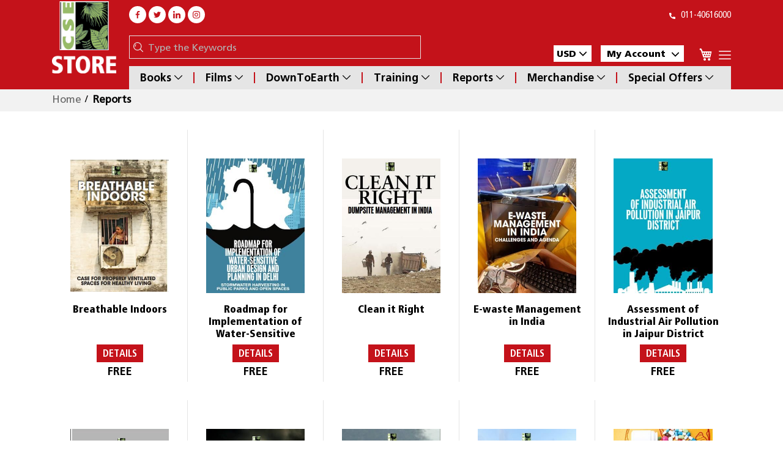

--- FILE ---
content_type: text/html; charset=UTF-8
request_url: https://csestore.cse.org.in/usd/reports.html
body_size: 18613
content:
<!doctype html>
<html lang="en">
    <head >
        <script>
    var BASE_URL = 'https\u003A\u002F\u002Fcsestore.cse.org.in\u002Fusd\u002F';
    var require = {
        'baseUrl': 'https\u003A\u002F\u002Fcsestore.cse.org.in\u002Fpub\u002Fstatic\u002Ffrontend\u002FCse\u002FTheme\u002Fen_US'
    };</script>        <meta charset="utf-8"/>
<meta name="title" content="Reports"/>
<meta name="description" content="csestore.cse.org.in: Buy books, e-books, films, green products, t-shirts, jute bags. Subscribe to leading science and environment magazine on health, water, sanitation, industry> Free shipping on select orders"/>
<meta name="keywords" content="csestore.cse.org.in, cse, environment, centre for science and environment, csr, school, college books, t-shirts, organic, food, health, rainwater harvesting, climate change, water, sanitation, air pollution, green buildings, solid waste, mining, renewable energy, solar energy, sunita narain, anil agarwal, down to earth, environment magazine, forest, drought, training, bhopal, hindi books, training manuals, books for children."/>
<meta name="robots" content="INDEX,FOLLOW"/>
<meta name="viewport" content="width=device-width, initial-scale=1, maximum-scale=1.0, user-scalable=no"/>
<meta name="format-detection" content="telephone=no"/>
<title>Reports</title>
<link  rel="stylesheet" type="text/css"  media="all" href="https://csestore.cse.org.in/pub/static/_cache/merged/f427eadd9ec33dc6a7e8a0f1b422543f.min.css" />
<link  rel="stylesheet" type="text/css"  media="screen and (min-width: 768px)" href="https://csestore.cse.org.in/pub/static/frontend/Cse/Theme/en_US/css/styles-l.min.css" />
<link  rel="stylesheet" type="text/css"  media="print" href="https://csestore.cse.org.in/pub/static/frontend/Cse/Theme/en_US/css/print.min.css" />
<script  type="text/javascript"  src="https://csestore.cse.org.in/pub/static/_cache/merged/9dee2d88d1c284b6e76d10c568ab0094.min.js"></script>
<link rel="preload" as="font" crossorigin="anonymous" href="https://csestore.cse.org.in/pub/static/frontend/Cse/Theme/en_US/fonts/opensans/light/opensans-300.woff2" />
<link rel="preload" as="font" crossorigin="anonymous" href="https://csestore.cse.org.in/pub/static/frontend/Cse/Theme/en_US/fonts/opensans/regular/opensans-400.woff2" />
<link rel="preload" as="font" crossorigin="anonymous" href="https://csestore.cse.org.in/pub/static/frontend/Cse/Theme/en_US/fonts/opensans/semibold/opensans-600.woff2" />
<link rel="preload" as="font" crossorigin="anonymous" href="https://csestore.cse.org.in/pub/static/frontend/Cse/Theme/en_US/fonts/opensans/bold/opensans-700.woff2" />
<link rel="preload" as="font" crossorigin="anonymous" href="https://csestore.cse.org.in/pub/static/frontend/Cse/Theme/en_US/fonts/Luma-Icons.woff2" />
<link  rel="icon" type="image/x-icon" href="https://csestore.cse.org.in/pub/media/favicon/default/favicon.png" />
<link  rel="shortcut icon" type="image/x-icon" href="https://csestore.cse.org.in/pub/media/favicon/default/favicon.png" />
<meta property="og:title" content="csestore.cse.org.in: CSE online store">
<meta property="og:description" content="csestore.cse.org.in: Buy books, e-books, films, green products, t-shirts, jute bags. Subscribe to leading science and environment magazine on health, water, sanitation, industry, Free shipping on select orders">

        <!-- BEGIN GOOGLE ANALYTICS CODE -->
<script type="text/x-magento-init">
{
    "*": {
        "Magento_GoogleAnalytics/js/google-analytics": {
            "isCookieRestrictionModeEnabled": 0,
            "currentWebsite": 2,
            "cookieName": "user_allowed_save_cookie",
            "ordersTrackingData": [],
            "pageTrackingData": {"optPageUrl":"","isAnonymizedIpActive":true,"accountId":"UA-89820311-1"}        }
    }
}
</script>
<!-- END GOOGLE ANALYTICS CODE -->
    </head>
    <body data-container="body"
          data-mage-init='{"loaderAjax": {}, "loader": { "icon": "https://csestore.cse.org.in/pub/static/frontend/Cse/Theme/en_US/images/loader-2.gif"}}'
        class="page-with-filter page-products categorypath-research category-reports catalog-category-view page-layout-1column">
        

<div id="cookie-status">
    The store will not work correctly in the case when cookies are disabled.</div>
<script type="text&#x2F;javascript">document.querySelector("#cookie-status").style.display = "none";</script>
<script type="text/x-magento-init">
    {
        "*": {
            "cookieStatus": {}
        }
    }
</script>

<script type="text/x-magento-init">
    {
        "*": {
            "mage/cookies": {
                "expires": null,
                "path": "\u002F",
                "domain": ".csestore.cse.org.in",
                "secure": false,
                "lifetime": "3600"
            }
        }
    }
</script>
    <noscript>
        <div class="message global noscript">
            <div class="content">
                <p>
                    <strong>JavaScript seems to be disabled in your browser.</strong>
                    <span>
                        For the best experience on our site, be sure to turn on Javascript in your browser.                    </span>
                </p>
            </div>
        </div>
    </noscript>
<script>true</script><script>    require.config({
        map: {
            '*': {
                wysiwygAdapter: 'mage/adminhtml/wysiwyg/tiny_mce/tinymce4Adapter'
            }
        }
    });</script><div class="page-wrapper"><header class="test"><div class="header content"><ul class="compare wrapper"><li class="item link compare" data-bind="scope: 'compareProducts'" data-role="compare-products-link">
    <a class="action compare no-display" title="Compare&#x20;Products"
       data-bind="attr: {'href': compareProducts().listUrl}, css: {'no-display': !compareProducts().count}"
    >
        Compare Products        <span class="counter qty" data-bind="text: compareProducts().countCaption"></span>
    </a>
</li>
<script type="text/x-magento-init">
{"[data-role=compare-products-link]": {"Magento_Ui/js/core/app": {"components":{"compareProducts":{"component":"Magento_Catalog\/js\/view\/compare-products"}}}}}
</script>
</ul></div>



<div class="container">
    <div class="d-flex">
        <div class="logo"><a href="https://csestore.cse.org.in/usd/">
		<img src="https://csestore.cse.org.in/pub/media/logo/default/logo.png" class="img-fluid" alt=""></a></div>
        <div class="headerpart">
	    <div class="d-flex">
		<div class="headertop">
		    <ul>
			<li><a href="https://www.facebook.com/cseindia" target="_blank"><svg viewBox="0 0 512 512" ><path d="M320,85.333h64c5.891,0,10.667-4.776,10.667-10.667v-64C394.667,4.776,389.891,0,384,0h-64c-64.772,0.071-117.263,52.561-117.333,117.333V192H128c-5.891,0-10.667,4.776-10.667,10.667v64c0,5.891,4.776,10.667,10.667,10.667h74.667v224c0,5.891,4.776,10.667,10.667,10.667h64c5.891,0,10.667-4.776,10.667-10.667v-224h74.667c4.589-0.003,8.662-2.942,10.112-7.296l21.333-64c1.862-5.589-1.16-11.629-6.749-13.491c-1.084-0.361-2.22-0.546-3.363-0.547h-96v-74.667C288,99.66,302.327,85.333,320,85.333z"/></svg></a></li>
			<li><a href="https://twitter.com/cseindia" target="_blank"><svg viewBox="0 0 512 512"><path d="M512,97.248c-19.04,8.352-39.328,13.888-60.48,16.576c21.76-12.992,38.368-33.408,46.176-58.016c-20.288,12.096-42.688,20.64-66.56,25.408C411.872,60.704,384.416,48,354.464,48c-58.112,0-104.896,47.168-104.896,104.992c0,8.32,0.704,16.32,2.432,23.936c-87.264-4.256-164.48-46.08-216.352-109.792c-9.056,15.712-14.368,33.696-14.368,53.056c0,36.352,18.72,68.576,46.624,87.232c-16.864-0.32-33.408-5.216-47.424-12.928c0,0.32,0,0.736,0,1.152c0,51.008,36.384,93.376,84.096,103.136c-8.544,2.336-17.856,3.456-27.52,3.456c-6.72,0-13.504-0.384-19.872-1.792c13.6,41.568,52.192,72.128,98.08,73.12c-35.712,27.936-81.056,44.768-130.144,44.768c-8.608,0-16.864-0.384-25.12-1.44C46.496,446.88,101.6,464,161.024,464c193.152,0,298.752-160,298.752-298.688c0-4.64-0.16-9.12-0.384-13.568C480.224,136.96,497.728,118.496,512,97.248z"/></svg></a></li>
			<li><a href="https://www.linkedin.com/company/centre-for-science-and-environment-new-delhi" target="_blank"><svg viewBox="0 0 24 24"><path d="m23.994 24v-.001h.006v-8.802c0-4.306-.927-7.623-5.961-7.623-2.42 0-4.044 1.328-4.707 2.587h-.07v-2.185h-4.773v16.023h4.97v-7.934c0-2.089.396-4.109 2.983-4.109 2.549 0 2.587 2.384 2.587 4.243v7.801z"/><path d="m.396 7.977h4.976v16.023h-4.976z"/><path d="m2.882 0c-1.591 0-2.882 1.291-2.882 2.882s1.291 2.909 2.882 2.909 2.882-1.318 2.882-2.909c-.001-1.591-1.292-2.882-2.882-2.882z"/></svg></a></li>
			<li><a href="https://www.instagram.com/cseindia/?hl=en" target="_blank"><svg viewBox="0 0 512 512"><path d="M352,0H160C71.648,0,0,71.648,0,160v192c0,88.352,71.648,160,160,160h192c88.352,0,160-71.648,160-160V160C512,71.648,440.352,0,352,0z M464,352c0,61.76-50.24,112-112,112H160c-61.76,0-112-50.24-112-112V160C48,98.24,98.24,48,160,48h192c61.76,0,112,50.24,112,112V352z"/><path d="M256,128c-70.688,0-128,57.312-128,128s57.312,128,128,128s128-57.312,128-128S326.688,128,256,128z M256,336c-44.096,0-80-35.904-80-80c0-44.128,35.904-80,80-80s80,35.872,80,80C336,300.096,300.096,336,256,336z"/><circle cx="393.6" cy="118.4" r="17.056"/></svg></a></li>
		    </ul>
		</div>
				<a class="phoneno ml-auto" href="tel:011-40616000"><svg viewBox="0 0 384 384"><path d="M353.188,252.052c-23.51,0-46.594-3.677-68.469-10.906c-10.719-3.656-23.896-0.302-30.438,6.417l-43.177,32.594c-50.073-26.729-80.917-57.563-107.281-107.26l31.635-42.052c8.219-8.208,11.167-20.198,7.635-31.448c-7.26-21.99-10.948-45.063-10.948-68.583C132.146,13.823,118.323,0,101.333,0H30.813C13.823,0,0,13.823,0,30.813C0,225.563,158.438,384,353.188,384c16.99,0,30.813-13.823,30.813-30.813v-70.323C384,265.875,370.177,252.052,353.188,252.052z"/></svg> 011-40616000</a>
	    </div>
	    <div class="row mt-3" style="position:relative;z-index: 1;">
		<div class="col-md-6 order-md-2">
		    <div class="impoptions d-flex align-items-end">
			<div class="currencylist selectwraper ml-auto">
			    			    <!--			    <select onchange ="document.location = this.options[selectedIndex].value">
				<option value="">INR</option>
				<option value="usd">USD</option>
			    </select>-->
			    <!----------------- currency switcher-------------->
			    <div class="switcher currency switcher-currency" id="switcher-currency">
				<div class="actions dropdown options switcher-options currency-options">
				    <div class="action toggle switcher-trigger" id="switcher-currency-trigger" data-toggle="dropdown" data-trigger-keypress-button="true" aria-haspopup="true" aria-expanded="false" role="button" tabindex="0">

					<strong class="language-USD">
					    <span>USD</span>
					</strong>

				    </div>
				    <div class="dropdown switcher-dropdown" data-target="dropdown" aria-hidden="true">
					<ul>
					        					    <li class="currency-INR switcher-option">
    						<a href="https://csestore.cse.org.in/">INR</a>
    					    </li>
					    					</ul>
				    </div>
				</div>
			    </div>
			    <!------------------ currency switcher------------->
			</div>
			<div class="myaccount">
			    <a href="javascript:void(0);">My Account <img class="ml-2" src="https://csestore.cse.org.in/pub/static/frontend/Cse/Theme/en_US/images/selectarrow.png" alt=""></a>
			    <div class="accountlist">
				<ul>
				        				    <li><a href="https://csestore.cse.org.in/usd/customer/account/login">Sign In / Sign Up</a></li>
				    


				</ul>
			    </div>
			</div>
			<div class="mycart">
			    <!--			    <a href="javascript:void(0);">
							    <svg viewBox="0 -31 512.00033 512"><path d="m166 300.003906h271.003906c6.710938 0 12.597656-4.4375 14.414063-10.882812l60.003906-210.003906c1.289063-4.527344.40625-9.390626-2.433594-13.152344-2.84375-3.75-7.265625-5.964844-11.984375-5.964844h-365.632812l-10.722656-48.25c-1.523438-6.871094-7.617188-11.75-14.648438-11.75h-91c-8.289062 0-15 6.710938-15 15 0 8.292969 6.710938 15 15 15h78.960938l54.167968 243.75c-15.9375 6.929688-27.128906 22.792969-27.128906 41.253906 0 24.8125 20.1875 45 45 45h271.003906c8.292969 0 15-6.707031 15-15 0-8.289062-6.707031-15-15-15h-271.003906c-8.261719 0-15-6.722656-15-15s6.738281-15 15-15zm0 0"/><path d="m151 405.003906c0 24.816406 20.1875 45 45.003906 45 24.8125 0 45-20.183594 45-45 0-24.8125-20.1875-45-45-45-24.816406 0-45.003906 20.1875-45.003906 45zm0 0"/><path d="m362.003906 405.003906c0 24.816406 20.1875 45 45 45 24.816406 0 45-20.183594 45-45 0-24.8125-20.183594-45-45-45-24.8125 0-45 20.1875-45 45zm0 0"/></svg>
							</a>-->
			    
<div data-block="minicart" class="minicart-wrapper">
    <a class="action showcart" href="https://csestore.cse.org.in/usd/checkout/cart/"
       data-bind="scope: 'minicart_content'">
        <span class="text">My Cart</span>
        <span class="counter qty empty"
              data-bind="css: { empty: !!getCartParam('summary_count') == false && !isLoading() },
	      blockLoader: isLoading">
            <span class="counter-number"><!-- ko text: getCartParam('summary_count') --><!-- /ko --></span>
            <span class="counter-label">
		<!-- ko if: getCartParam('summary_count') -->
                <!-- ko text: getCartParam('summary_count') --><!-- /ko -->
                <!-- ko i18n: 'items' --><!-- /ko -->
		<!-- /ko -->
            </span>
        </span>
    </a>
            <div class="block block-minicart"
    	 data-role="dropdownDialog"
    	 data-mage-init='{"dropdownDialog":{
    	 "appendTo":"[data-block=minicart]",
    	 "triggerTarget":".showcart",
    	 "timeout": "2000",
    	 "closeOnMouseLeave": false,
    	 "closeOnEscape": true,
    	 "triggerClass":"active",
    	 "parentClass":"active",
    	 "buttons":[]}}'>
    	<div id="minicart-content-wrapper" data-bind="scope: 'minicart_content'">
    	    <!-- ko template: getTemplate() --><!-- /ko -->
    	</div>
	            </div>
        <script>window.checkout = {"shoppingCartUrl":"https:\/\/csestore.cse.org.in\/usd\/checkout\/cart\/","checkoutUrl":"https:\/\/csestore.cse.org.in\/usd\/checkout\/","updateItemQtyUrl":"https:\/\/csestore.cse.org.in\/usd\/checkout\/sidebar\/updateItemQty\/","removeItemUrl":"https:\/\/csestore.cse.org.in\/usd\/checkout\/sidebar\/removeItem\/","imageTemplate":"Magento_Catalog\/product\/image_with_borders","baseUrl":"https:\/\/csestore.cse.org.in\/usd\/","minicartMaxItemsVisible":5,"websiteId":"2","maxItemsToDisplay":10,"storeId":"2","storeGroupId":"2","customerLoginUrl":"https:\/\/csestore.cse.org.in\/usd\/customer\/account\/login\/","isRedirectRequired":false,"autocomplete":"off","captcha":{"user_login":{"isCaseSensitive":false,"imageHeight":50,"imageSrc":"","refreshUrl":"https:\/\/csestore.cse.org.in\/usd\/captcha\/refresh\/","isRequired":false,"timestamp":1762324593}}}</script>    <script type="text/x-magento-init">
	{
        "[data-block='minicart']": {
	"Magento_Ui/js/core/app": {"components":{"minicart_content":{"children":{"subtotal.container":{"children":{"subtotal":{"children":{"subtotal.totals":{"config":{"display_cart_subtotal_incl_tax":0,"display_cart_subtotal_excl_tax":1,"template":"Magento_Tax\/checkout\/minicart\/subtotal\/totals"},"children":{"subtotal.totals.msrp":{"component":"Magento_Msrp\/js\/view\/checkout\/minicart\/subtotal\/totals","config":{"displayArea":"minicart-subtotal-hidden","template":"Magento_Msrp\/checkout\/minicart\/subtotal\/totals"}}},"component":"Magento_Tax\/js\/view\/checkout\/minicart\/subtotal\/totals"}},"component":"uiComponent","config":{"template":"Magento_Checkout\/minicart\/subtotal"}}},"component":"uiComponent","config":{"displayArea":"subtotalContainer"}},"item.renderer":{"component":"uiComponent","config":{"displayArea":"defaultRenderer","template":"Magento_Checkout\/minicart\/item\/default"},"children":{"item.image":{"component":"Magento_Catalog\/js\/view\/image","config":{"template":"Magento_Catalog\/product\/image","displayArea":"itemImage"}},"checkout.cart.item.price.sidebar":{"component":"uiComponent","config":{"template":"Magento_Checkout\/minicart\/item\/price","displayArea":"priceSidebar"}}}},"extra_info":{"component":"uiComponent","config":{"displayArea":"extraInfo"}},"promotion":{"component":"uiComponent","config":{"displayArea":"promotion"}}},"config":{"itemRenderer":{"default":"defaultRenderer","simple":"defaultRenderer","virtual":"defaultRenderer"},"template":"Magento_Checkout\/minicart\/content"},"component":"Magento_Checkout\/js\/view\/minicart"}},"types":[]}        },
        "*": {
	"Magento_Ui/js/block-loader": "https\u003A\u002F\u002Fcsestore.cse.org.in\u002Fpub\u002Fstatic\u002Ffrontend\u002FCse\u002FTheme\u002Fen_US\u002Fimages\u002Floader\u002D1.gif"
        }
	}
    </script>
</div>
			</div>

			<div>
			 <a href="javascript:void(0);" class="opensidebar">
			<svg viewBox="0 0 512 512"><path d="M492,236H20c-11.046,0-20,8.954-20,20c0,11.046,8.954,20,20,20h472c11.046,0,20-8.954,20-20S503.046,236,492,236z"/><path d="M492,76H20C8.954,76,0,84.954,0,96s8.954,20,20,20h472c11.046,0,20-8.954,20-20S503.046,76,492,76z"/><path d="M492,396H20c-11.046,0-20,8.954-20,20c0,11.046,8.954,20,20,20h472c11.046,0,20-8.954,20-20C512,404.954,503.046,396,492,396z"/>
			</svg>
			</a>
			</div>

		    </div>
		</div>
		<div class="col-md-6">
		    
<!-- search form -->
<div class="searchbox">

    <form class="form minisearch" id="search_mini_form"
	  action="https://csestore.cse.org.in/usd/catalogsearch/result/" method="get">
	<svg class="searchicon" viewBox="0 0 512 512"><path d="M141.367,116.518c-7.384-7.39-19.364-7.39-26.748,0c-27.416,27.416-40.891,65.608-36.975,104.79c0.977,9.761,9.2,17.037,18.803,17.037c0.631,0,1.267-0.032,1.898-0.095c10.398-1.04,17.983-10.316,16.943-20.707c-2.787-27.845,6.722-54.92,26.079-74.278C148.757,135.882,148.757,123.901,141.367,116.518z"/><path d="M216.276,0C97.021,0,0,97.021,0,216.276s97.021,216.276,216.276,216.276s216.276-97.021,216.276-216.276S335.53,0,216.276,0z M216.276,394.719c-98.396,0-178.443-80.047-178.443-178.443S117.88,37.833,216.276,37.833c98.39,0,178.443,80.047,178.443,178.443S314.672,394.719,216.276,394.719z"/><path d="M506.458,479.71L368.999,342.252c-7.39-7.39-19.358-7.39-26.748,0c-7.39,7.384-7.39,19.364,0,26.748L479.71,506.458c3.695,3.695,8.531,5.542,13.374,5.542c4.843,0,9.679-1.847,13.374-5.542C513.847,499.074,513.847,487.094,506.458,479.71z"/></svg>
	<!--<input type="text" placeholder="Type the Keywords">-->
	<input id="search"
	       data-mage-init='{"quickSearch":{
	       "formSelector":"#search_mini_form",
	       "url":"https://csestore.cse.org.in/usd/search/ajax/suggest/",
	       "destinationSelector":"#search_autocomplete",
	       "minSearchLength":"1"}
	       }'
	       type="text"
	       name="q"
	       value=""
	       placeholder="Type&#x20;the&#x20;Keywords"
	       class="input-text"
	       maxlength="128"
	       role="combobox"
	       aria-haspopup="false"
	       aria-autocomplete="both"
	       autocomplete="off"
	       aria-expanded="false"/>
	<div id="search_autocomplete" class="search-autocomplete"></div>

	<span class="searchcateg"><em id="search_cat">Categories</em> <svg viewBox="0 0 512 512"><path d="M492,236H20c-11.046,0-20,8.954-20,20c0,11.046,8.954,20,20,20h472c11.046,0,20-8.954,20-20S503.046,236,492,236z"/><path d="M492,76H20C8.954,76,0,84.954,0,96s8.954,20,20,20h472c11.046,0,20-8.954,20-20S503.046,76,492,76z"/><path d="M492,396H20c-11.046,0-20,8.954-20,20c0,11.046,8.954,20,20,20h472c11.046,0,20-8.954,20-20C512,404.954,503.046,396,492,396z"/></svg></span>
	<select name = "cat" id ="cat">
	    <option value="1">Topic</option>
	    <option value="2">Air(5)</option>
	    <option value="3">- Air Pollution (2)</option>
	    <option value="4">- Mobility (3)</option>
	    <option value="">WATER (5)</option>
	    <option value="">- Water Management (3)</option>
	    <option value="">- Waste Water management (1)</option>
	    <option value="">- Water Sanitation (1)</option>
	    <option value="">- Water Pollution (1)</option>
	    <option value="">WASTE (3)</option>
	    <option value="">- Waste Management (3)</option>
	    <option value="">- E-Waste/Plastic waste (3)</option>
	    <option value="">FOOD (3)</option>
	    <option value="">- Organic Food (1)</option>
	    <option value="">- Food and Toxins (1)</option>
	    <option value="">- Pesticides (0)</option>
	    <option value="">Health (3)</option>
	    <option value="">- Public Health (1)</option>
	    <option value="">HABITAT (14)</option>
	    <option value="">- Environment (2)</option>
	    <option value="">- Environment education (4)</option>
	    <option value="">Climate change (3)</option>
	    <option value="">- Climate change (3)</option>
	    <option value="">Sustainable urbanisation  (3)</option>
	    <option value="">- Green buildings  (3)</option>
	    <option value="">Wildlife and Biodiversity (2)</option>
	    <option value="">- Wildlife and Biodiversity (2)</option>
	    <option value="">INDUSTRY (9)</option>
	    <option value="">- Industry pollution (2)</option>
	    <option value="">- Mining (1)</option>
	    <option value="">Agriculture (1)</option>
	    <option value="">- Agriculture (3)</option>
	    <option value="">- Organic Farming (2)</option>
	    <option value="">ENERGY (5)</option>
	    <option value="">- Energy efficiency (2)</option>
	    <option value="">- Renewable energy (2)</option>
	    <option value="">- Thermal power plants (1)</option>
	    <option value="">DEVELOPMENT (3)</option>
	    <option value="">- Economy (1)</option>
	    <option value="">- Governance (1)</option>
	    <option value="">- Science & Technology	 (1)</option>
	    <option value="">- Africa (1)</option>
	</select>

	<button type="submit"
		title="Search"
		class="action search d-none"
		aria-label="Search"
                >
	    <span>Search</span>
	</button>
    </form>

</div>
<!-- search form -->

<script>
    require(['jquery'], function ($) {

        $('#cat').on('change', function () {
            var optionsText = this.options[this.selectedIndex].text;
            //alert(optionsText);
            $("#search_cat").text(optionsText);
        });

        // var selectedText = $(this).find("option:selected").text();
    });
</script>		</div>
	    </div>
	    <!--	    <ul class="mainmenu">
			    <li><a href="books.html">Books</a></li>
			    <li><a href="#">Training</a></li>
			    <li><a href="#">Down to Earth</a></li>
			    <li><a href="#">Research</a></li>
			    <li><a href="#">Films</a></li>
			    <li><a href="#">Merchandise</a></li>
			    <li><a href="#">Sale</a></li>
			    <li><a href="#">Store Locator</a></li>
			</ul>-->
	    <ul class="mainmenu">
    	    <li class="hasdropdown-list">
		<a href="https://csestore.cse.org.in/usd/books.html">Books <svg viewBox="0 0 330 330"><path id="XMLID_225_" d="M325.607,79.393c-5.857-5.857-15.355-5.858-21.213,0.001l-139.39,139.393L25.607,79.393c-5.857-5.857-15.355-5.858-21.213,0.001c-5.858,5.858-5.858,15.355,0,21.213l150.004,150c2.813,2.813,6.628,4.393,10.606,4.393s7.794-1.581,10.606-4.394l149.996-150C331.465,94.749,331.465,85.251,325.607,79.393z"/></svg></a>
			    	<ul>
	    	    <li><a href="https://csestore.cse.org.in/usd/books.html">All</a></li>
	    	    <li><a href="https://csestore.cse.org.in/usd/books.html?type=e-books">E-Books</a></li>
	    	    <li><a href="https://csestore.cse.org.in/usd/books.html?type=paperback">Paperback</a></li>
	    	</ul>
								
		
			    </li>
	    	    <li class="hasdropdown-list">
		<a href="https://csestore.cse.org.in/usd/films.html">Films <svg viewBox="0 0 330 330"><path id="XMLID_225_" d="M325.607,79.393c-5.857-5.857-15.355-5.858-21.213,0.001l-139.39,139.393L25.607,79.393c-5.857-5.857-15.355-5.858-21.213,0.001c-5.858,5.858-5.858,15.355,0,21.213l150.004,150c2.813,2.813,6.628,4.393,10.606,4.393s7.794-1.581,10.606-4.394l149.996-150C331.465,94.749,331.465,85.251,325.607,79.393z"/></svg></a>
					    	<ul>
	    	    <li><a href="https://csestore.cse.org.in/usd/films.html">All</a></li>
	    	    <li><a href="https://csestore.cse.org.in/usd/films.html?type=DVD">DVD</a></li>
	    	    <!-- <li><a href="?type=VCD">VCD</a></li> -->
	    	</ul>
						
		
			    </li>
	    	        <li class="hasdropdown-list">
	    	<a href="https://www.downtoearth.org.in/subscription">DownToEarth <svg viewBox="0 0 330 330"><path id="XMLID_225_" d="M325.607,79.393c-5.857-5.857-15.355-5.858-21.213,0.001l-139.39,139.393L25.607,79.393c-5.857-5.857-15.355-5.858-21.213,0.001c-5.858,5.858-5.858,15.355,0,21.213l150.004,150c2.813,2.813,6.628,4.393,10.606,4.393s7.794-1.581,10.606-4.394l149.996-150C331.465,94.749,331.465,85.251,325.607,79.393z"/></svg></a>
	    	<ul>
	    	    <li><a href="https://www.downtoearth.org.in/subscription">Down To Earth</a></li>
				<li><a href="https://hindi.downtoearth.org.in/subscription">डाउन टू अर्थ</a></li>
	    	    <!-- <li><a href="http://54.151.253.225/cse24/catalog/category/view/s/english-magazine-print-digital/id/240/">English (Print & Digital)</a></li>
	    	    <li><a href="http://54.151.253.225/cse24/catalog/category/view/s/english-magazine-digital-only/id/241/">English (Digital Only)</a></li>
	    	    <li><a href="http://54.151.253.225/cse24/catalog/category/view/s/hindi-print-edition/id/242/">Hindi (Print Only)</a></li> -->
	    	</ul>
	        </li>
			    <li class="hasdropdown-list">
		<a href="https://csestore.cse.org.in/usd/training.html">Training <svg viewBox="0 0 330 330"><path id="XMLID_225_" d="M325.607,79.393c-5.857-5.857-15.355-5.858-21.213,0.001l-139.39,139.393L25.607,79.393c-5.857-5.857-15.355-5.858-21.213,0.001c-5.858,5.858-5.858,15.355,0,21.213l150.004,150c2.813,2.813,6.628,4.393,10.606,4.393s7.794-1.581,10.606-4.394l149.996-150C331.465,94.749,331.465,85.251,325.607,79.393z"/></svg></a>
							    	<ul>
	    	    <li><a href="https://csestore.cse.org.in/usd/training.html">All</a></li>
	    	    <li><a href="https://csestore.cse.org.in/usd/training.html?type=online">Online</a></li>
	    	    <li><a href="https://csestore.cse.org.in/usd/training.html?type=on-site">On-site</a></li>
					    	</ul>
				
		
			    </li>
	    	    <li class="hasdropdown-list">
		<a href="https://csestore.cse.org.in/usd/reports.html">Reports <svg viewBox="0 0 330 330"><path id="XMLID_225_" d="M325.607,79.393c-5.857-5.857-15.355-5.858-21.213,0.001l-139.39,139.393L25.607,79.393c-5.857-5.857-15.355-5.858-21.213,0.001c-5.858,5.858-5.858,15.355,0,21.213l150.004,150c2.813,2.813,6.628,4.393,10.606,4.393s7.794-1.581,10.606-4.394l149.996-150C331.465,94.749,331.465,85.251,325.607,79.393z"/></svg></a>
									    	<ul>
	    	    <li><a href="https://csestore.cse.org.in/usd/reports.html">All</a></li>
	    	</ul>
		
		
			    </li>
	    	    <li class="hasdropdown-list">
		<a href="https://csestore.cse.org.in/usd/merchandise.html">Merchandise <svg viewBox="0 0 330 330"><path id="XMLID_225_" d="M325.607,79.393c-5.857-5.857-15.355-5.858-21.213,0.001l-139.39,139.393L25.607,79.393c-5.857-5.857-15.355-5.858-21.213,0.001c-5.858,5.858-5.858,15.355,0,21.213l150.004,150c2.813,2.813,6.628,4.393,10.606,4.393s7.794-1.581,10.606-4.394l149.996-150C331.465,94.749,331.465,85.251,325.607,79.393z"/></svg></a>
								
			    	<ul>
	    	    <li><a href="https://csestore.cse.org.in/usd/merchandise.html">All</a></li>
						    <li><a href="https://csestore.cse.org.in/usd/merchandise/t-shirts.html">T-Shirts</a></li>
			    			    <li><a href="https://csestore.cse.org.in/usd/merchandise/cse-bags.html">CSE Bags</a></li>
			    			    <li><a href="https://csestore.cse.org.in/usd/merchandise/cse-laptop-bags.html">CSE Laptop Bags</a></li>
			    			    <li><a href="https://csestore.cse.org.in/usd/merchandise/paintings.html">Paintings</a></li>
			    			    <li><a href="https://csestore.cse.org.in/usd/merchandise/posters.html">Posters</a></li>
			    	    	</ul>
		
			    </li>
	    	    <li class="hasdropdown-list">
		<a href="https://csestore.cse.org.in/usd/sale.html">Special Offers <svg viewBox="0 0 330 330"><path id="XMLID_225_" d="M325.607,79.393c-5.857-5.857-15.355-5.858-21.213,0.001l-139.39,139.393L25.607,79.393c-5.857-5.857-15.355-5.858-21.213,0.001c-5.858,5.858-5.858,15.355,0,21.213l150.004,150c2.813,2.813,6.628,4.393,10.606,4.393s7.794-1.581,10.606-4.394l149.996-150C331.465,94.749,331.465,85.251,325.607,79.393z"/></svg></a>
								
		
			    	<ul>
	    	    <li><a href="https://csestore.cse.org.in/usd/sale.html">All</a></li>
				<li><a href="https://csestore.cse.org.in/usd/sale.html?type=books">Books</a></li>
	    	    <li><a href="https://csestore.cse.org.in/usd/sale.html?type=films">Films</a></li>
				<li><a href="https://csestore.cse.org.in/usd/sale.html?type=training">Training</a></li>
	    	    <li><a href="https://csestore.cse.org.in/usd/sale.html?type=merchandise">Merchandise</a></li>
	    	</ul>
			    </li>
	    </ul>

        </div>
    </div>
</div>
<script>
    require(['Magento_Customer/js/customer-data'], function (customerData) {
                    var sections = ['cart'];
                    customerData.invalidate(sections);
                    customerData.reload(sections, true);
            });

    // location.reload();


</script><!--this comment come from topmenu.phtml-->

</header>    <div class="custombreadcrumb">
        <div class="container">
    	<ul>
    	    <!--    <div class="container">
    		    <div class="breadcrumbs">
    		    <ul class="items">-->
				    <li class="item home">
				    		<a href="https://csestore.cse.org.in/usd/" title="Go to Home Page">Home</a>
					    </li>
				    <li class="item category63">
				    		<strong>Reports</strong>
			    
					    </li>
		    	</ul>
        </div>
    </div>
<div class="container"><main id="maincontent" class="page-main"><a id="contentarea" tabindex="-1"></a>
<div class="page messages"><div data-placeholder="messages"></div>
<div data-bind="scope: 'messages'">
    <!-- ko if: cookieMessages && cookieMessages.length > 0 -->
    <div role="alert" data-bind="foreach: { data: cookieMessages, as: 'message' }" class="messages">
        <div data-bind="attr: {
            class: 'message-' + message.type + ' ' + message.type + ' message',
            'data-ui-id': 'message-' + message.type
        }">
            <div data-bind="html: $parent.prepareMessageForHtml(message.text)"></div>
        </div>
    </div>
    <!-- /ko -->

    <!-- ko if: messages().messages && messages().messages.length > 0 -->
    <div role="alert" data-bind="foreach: { data: messages().messages, as: 'message' }" class="messages">
        <div data-bind="attr: {
            class: 'message-' + message.type + ' ' + message.type + ' message',
            'data-ui-id': 'message-' + message.type
        }">
            <div data-bind="html: $parent.prepareMessageForHtml(message.text)"></div>
        </div>
    </div>
    <!-- /ko -->
</div>
<script type="text/x-magento-init">
    {
        "*": {
            "Magento_Ui/js/core/app": {
                "components": {
                        "messages": {
                            "component": "Magento_Theme/js/view/messages"
                        }
                    }
                }
            }
    }
</script>
</div><div class="columns"><div class="column main"><input name="form_key" type="hidden" value="ka482KzAJG4v6BgF" /><div id="authenticationPopup" data-bind="scope:'authenticationPopup'" style="display: none;">
    <script>
        window.authenticationPopup = {"autocomplete":"off","customerRegisterUrl":"https:\/\/csestore.cse.org.in\/usd\/customer\/account\/create\/","customerForgotPasswordUrl":"https:\/\/csestore.cse.org.in\/usd\/customer\/account\/forgotpassword\/","baseUrl":"https:\/\/csestore.cse.org.in\/usd\/"};
        window.webkulSocialsignupAuthenticationPopup = {"fb_status":0,"google_status":0,"twitter_status":0,"linkedin_status":0,"insta_status":0,"fbAppId":"","uId":0,"localeCode":"en_US","fbLoginUrl":"https:\/\/csestore.cse.org.in\/usd\/socialsignup\/facebook\/login\/","status":0,"loginImg":"https:\/\/csestore.cse.org.in\/pub\/static\/frontend\/Cse\/Theme\/en_US\/Webkul_SocialSignup\/images\/icon-facebook.png","twitterLoginImg":"https:\/\/csestore.cse.org.in\/pub\/static\/frontend\/Cse\/Theme\/en_US\/Webkul_SocialSignup\/images\/icon-twitter.png","googleLoginImg":"https:\/\/csestore.cse.org.in\/pub\/static\/frontend\/Cse\/Theme\/en_US\/Webkul_SocialSignup\/images\/icon-google.png","LinkedinLoginImg":"https:\/\/csestore.cse.org.in\/pub\/static\/frontend\/Cse\/Theme\/en_US\/Webkul_SocialSignup\/images\/icon-linkedin.png","InstaLoginImg":"https:\/\/csestore.cse.org.in\/pub\/static\/frontend\/Cse\/Theme\/en_US\/Webkul_SocialSignup\/images\/icon-Instagram.png","socialSignupModuleEnable":0,"popupData":{"width":"700","height":"300","twitterUrl":"https:\/\/csestore.cse.org.in\/usd\/socialsignup\/twitter\/request\/mainw_protocol\/http\/","linkedinUrl":"https:\/\/csestore.cse.org.in\/usd\/socialsignup\/linkedin\/request\/mainw_protocol\/http\/","googleUrl":"https:\/\/csestore.cse.org.in\/usd\/socialsignup\/google\/request\/mainw_protocol\/http\/","instagramUrl":"https:\/\/csestore.cse.org.in\/usd\/socialsignup\/instagram\/request\/mainw_protocol\/http\/"},"isCustomerLoggedIn":false,"getMessagesUrl":"https:\/\/csestore.cse.org.in\/usd\/socialsignup\/message\/check\/"};
    </script>
    <!-- ko template: getTemplate() --><!-- /ko -->
    <script type="text/x-magento-init">
        {
            "#authenticationPopup": {
                "Magento_Ui/js/core/app": {"components":{"authenticationPopup":{"component":"Magento_Customer\/js\/view\/authentication-popup","children":{"messages":{"component":"Magento_Ui\/js\/view\/messages","displayArea":"messages"},"captcha":{"component":"Magento_Captcha\/js\/view\/checkout\/loginCaptcha","displayArea":"additional-login-form-fields","formId":"user_login","configSource":"checkout"},"socialsignup-authentication":{"sortOrder":"1","component":"Webkul_SocialSignup\/js\/view\/socialsignupGuestCheckoutAuthentication","displayArea":"additional-login-form-fields"}}}}}            },
            "*": {
                "Magento_Ui/js/block-loader": "https\u003A\u002F\u002Fcsestore.cse.org.in\u002Fpub\u002Fstatic\u002Ffrontend\u002FCse\u002FTheme\u002Fen_US\u002Fimages\u002Floader\u002D1.gif"
            }
        }
    </script>
</div>
<script type="text/x-magento-init">
    {
        "*": {
            "Magento_Customer/js/section-config": {
                "sections": {"stores\/store\/switch":["*"],"stores\/store\/switchrequest":["*"],"directory\/currency\/switch":["*"],"*":["messages"],"customer\/account\/logout":["*","recently_viewed_product","recently_compared_product","persistent"],"customer\/account\/loginpost":["*"],"customer\/account\/createpost":["*"],"customer\/account\/editpost":["*"],"customer\/ajax\/login":["checkout-data","cart","captcha"],"catalog\/product_compare\/add":["compare-products"],"catalog\/product_compare\/remove":["compare-products"],"catalog\/product_compare\/clear":["compare-products"],"sales\/guest\/reorder":["cart"],"sales\/order\/reorder":["cart"],"checkout\/cart\/add":["cart","directory-data"],"checkout\/cart\/delete":["cart"],"checkout\/cart\/updatepost":["cart"],"checkout\/cart\/updateitemoptions":["cart"],"checkout\/cart\/couponpost":["cart"],"checkout\/cart\/estimatepost":["cart"],"checkout\/cart\/estimateupdatepost":["cart"],"checkout\/onepage\/saveorder":["cart","checkout-data","last-ordered-items"],"checkout\/sidebar\/removeitem":["cart"],"checkout\/sidebar\/updateitemqty":["cart"],"rest\/*\/v1\/carts\/*\/payment-information":["cart","last-ordered-items","instant-purchase"],"rest\/*\/v1\/guest-carts\/*\/payment-information":["cart"],"rest\/*\/v1\/guest-carts\/*\/selected-payment-method":["cart","checkout-data"],"rest\/*\/v1\/carts\/*\/selected-payment-method":["cart","checkout-data","instant-purchase"],"customer\/address\/*":["instant-purchase"],"customer\/account\/*":["instant-purchase"],"vault\/cards\/deleteaction":["instant-purchase"],"multishipping\/checkout\/overviewpost":["cart"],"paypal\/express\/placeorder":["cart","checkout-data"],"paypal\/payflowexpress\/placeorder":["cart","checkout-data"],"paypal\/express\/onauthorization":["cart","checkout-data"],"persistent\/index\/unsetcookie":["persistent"],"review\/product\/post":["review"],"wishlist\/index\/add":["wishlist"],"wishlist\/index\/remove":["wishlist"],"wishlist\/index\/updateitemoptions":["wishlist"],"wishlist\/index\/update":["wishlist"],"wishlist\/index\/cart":["wishlist","cart"],"wishlist\/index\/fromcart":["wishlist","cart"],"wishlist\/index\/allcart":["wishlist","cart"],"wishlist\/shared\/allcart":["wishlist","cart"],"wishlist\/shared\/cart":["cart"],"buynow\/cart\/add":["cart"]},
                "clientSideSections": ["checkout-data","cart-data"],
                "baseUrls": ["https:\/\/csestore.cse.org.in\/usd\/","https:\/\/csestore.cse.org.in\/usd\/usd\/"],
                "sectionNames": ["messages","customer","compare-products","last-ordered-items","cart","directory-data","captcha","instant-purchase","loggedAsCustomer","persistent","review","wishlist","recently_viewed_product","recently_compared_product","product_data_storage","paypal-billing-agreement"]            }
        }
    }
</script>
<script type="text/x-magento-init">
    {
        "*": {
            "Magento_Customer/js/customer-data": {
                "sectionLoadUrl": "https\u003A\u002F\u002Fcsestore.cse.org.in\u002Fusd\u002Fcustomer\u002Fsection\u002Fload\u002F",
                "expirableSectionLifetime": 60,
                "expirableSectionNames": ["cart","persistent"],
                "cookieLifeTime": "3600",
                "updateSessionUrl": "https\u003A\u002F\u002Fcsestore.cse.org.in\u002Fusd\u002Fcustomer\u002Faccount\u002FupdateSession\u002F"
            }
        }
    }
</script>
<script type="text/x-magento-init">
    {
        "*": {
            "Magento_Customer/js/invalidation-processor": {
                "invalidationRules": {
                    "website-rule": {
                        "Magento_Customer/js/invalidation-rules/website-rule": {
                            "scopeConfig": {
                                "websiteId": "2"
                            }
                        }
                    }
                }
            }
        }
    }
</script>
<script type="text/x-magento-init">
    {
        "body": {
            "pageCache": {"url":"https:\/\/csestore.cse.org.in\/usd\/page_cache\/block\/render\/id\/63\/","handles":["default","catalog_category_view","catalog_category_view_type_layered","catalog_category_view_displaymode_products","catalog_category_view_id_63"],"originalRequest":{"route":"catalog","controller":"category","action":"view","uri":"\/usd\/reports.html"},"versionCookieName":"private_content_version"}        }
    }
</script>
    
        


<div class="advancesearch d-none">
    <!--    <div class="container">-->
    <h2 class="frmheading">Advanced Search</h2>
    <div class="advsearchwraper">
	    	<div class="block filter" id="layered-filter-block" data-mage-init='
    	     {
    	     "collapsible":
    	     {
    	     "openedState": "active",
    	     "collapsible": true,
    	     "active": false,
    	     "collateral":
    	     {
    	     "openedState": "filter-active",
    	     "element": "body"
    	     }
    	     }
    	     }'>
		         	    <div class="block-title filter-title" data-count="0">
    		<strong data-role="title">Shop By</strong>
    	    </div>
    	    <div class="block-content filter-content">
		    
		    		    		    						    				<strong role="heading" aria-level="2" class="block-subtitle filter-subtitle d-none">Shopping Options</strong>
				<div class="filter-options" id="narrow-by-list" data-role="content" data-mage-init='
				     {
				     "accordion":
				     {
				     "openedState": "active",
				     "collapsible": true,
				     "active": false,
				     "multipleCollapsible": false
				     }
				     }'>
					 	    		    <div data-role="collapsible" class="filter-options-item d-none">
	    			<div data-role="title" class="filter-options-title">Category</div>
	    			<div data-role="content" class="filter-options-content">
<select class="items">
            <option>
	    	    <a href="https://csestore.cse.org.in/usd/reports.html?cat=153" rel="nofollow">
		Air			    	<span class="count">1	    	    <span class="filter-count-label">
			     item</span></span>
			    </a>
	    </option>
</select>
</div>
	    		    </div>
				
				    <div class="selectwraper">
					
<select class="items">
            <option>
	    	    <a href="https://csestore.cse.org.in/usd/reports.html?cat=153" rel="nofollow">
		Air			    	<span class="count">1	    	    <span class="filter-count-label">
			     item</span></span>
			    </a>
	    </option>
</select>
					<a href="javascript:void(0);">Clear</a>
				    </div>
							    																											    	    		    <div data-role="collapsible" class="filter-options-item d-none">
	    			<div data-role="title" class="filter-options-title">Author</div>
	    			<div data-role="content" class="filter-options-content">
<select class="items">
            <option>
	    	    <a href="https://csestore.cse.org.in/usd/reports.html?author=89" rel="nofollow">
		Anumita Roychowdhury			    	<span class="count">1	    	    <span class="filter-count-label">
			     item</span></span>
			    </a>
	    </option>
</select>
</div>
	    		    </div>
				
				    <div class="selectwraper">
					
<select class="items">
            <option>
	    	    <a href="https://csestore.cse.org.in/usd/reports.html?author=89" rel="nofollow">
		Anumita Roychowdhury			    	<span class="count">1	    	    <span class="filter-count-label">
			     item</span></span>
			    </a>
	    </option>
</select>
					<a href="javascript:void(0);">Clear</a>
				    </div>
							    									    	    		    <div data-role="collapsible" class="filter-options-item d-none">
	    			<div data-role="title" class="filter-options-title">Co. Author</div>
	    			<div data-role="content" class="filter-options-content">
<select class="items">
            <option>
	    	    <a href="https://csestore.cse.org.in/usd/reports.html?author1=58" rel="nofollow">
		Anumita Roychowdhury			    	<span class="count">1	    	    <span class="filter-count-label">
			     item</span></span>
			    </a>
	    </option>
</select>
</div>
	    		    </div>
				
				    <div class="selectwraper">
					
<select class="items">
            <option>
	    	    <a href="https://csestore.cse.org.in/usd/reports.html?author1=58" rel="nofollow">
		Anumita Roychowdhury			    	<span class="count">1	    	    <span class="filter-count-label">
			     item</span></span>
			    </a>
	    </option>
</select>
					<a href="javascript:void(0);">Clear</a>
				    </div>
							    															    		    <div class="searchbtn">
    			<button type="button"><svg viewBox="0 0 16 16"><path fill="#444444" d="M15.7 14.3l-4.2-4.2c-0.2-0.2-0.5-0.3-0.8-0.3 0.8-1 1.3-2.4 1.3-3.8 0-3.3-2.7-6-6-6s-6 2.7-6 6 2.7 6 6 6c1.4 0 2.8-0.5 3.8-1.4 0 0.3 0 0.6 0.3 0.8l4.2 4.2c0.2 0.2 0.5 0.3 0.7 0.3s0.5-0.1 0.7-0.3c0.4-0.3 0.4-0.9 0-1.3zM6 10.5c-2.5 0-4.5-2-4.5-4.5s2-4.5 4.5-4.5 4.5 2 4.5 4.5-2 4.5-4.5 4.5z"></path></svg> Search</button>
    		    </div>
						</div>
		        	    </div>
    	</div>
	    </div>
    <!--    </div>-->
</div>


<script>
    require([
        'jquery'
    ], function ($) {

        /*
         $.ajax({
         url: "http://test.cse24.com/helloworld/index/authorlist",
         type: 'post',
         //data: {ajax: 1},
         success: function (response) {
         // $('#loader').hide();
         //$('.loading-mask').css("display", "none");
         //console.log(response);
         // Updating table data
         //$('#emp_table tr:not(:first)').remove();
         $('.productlist').html(response);
         }
         });
         */



//        $.ajax({
//            url: "https://csestore.cse.org.in/usd/helloworld/index/productbylatest/cat/2/orderBy/ASC",
//            type: 'post',
//            //data: {ajax: 1},
//            success: function (response) {
//                // $('#loader').hide();
//                //$('.loading-mask').css("display", "none");
//                //console.log(response);
//                // Updating table data
//                //$('#emp_table tr:not(:first)').remove();
//                $('.productlist').html(response);
//            }
//        });


        $("#by_latest").change(function () {
            $("#by_latest_hidden").empty();
            if ($(this).val() == 'latest')
            {
                $("<input>").attr({name: "latest", id: "latest", type: "hidden", value: "1"}).appendTo("#by_latest_hidden");
            }
            if ($(this).val() == 'popular')
            {
                $("<input>").attr({name: "popular", id: "popular", type: "hidden", value: "1"}).appendTo("#by_latest_hidden");
            }
            if ($(this).val() == 'featured')
            {
                $("<input>").attr({name: "featured", id: "featured", type: "hidden", value: "1"}).appendTo("#by_latest_hidden");
            }
            if ($(this).val() == 'price_desc')
            {
                $("<input>").attr({name: "product_list_order", id: "product_list_order", type: "hidden", value: "price"}).appendTo("#by_latest_hidden");
                $("<input>").attr({name: "product_list_dir", id: "product_list_dir", type: "hidden", value: "desc"}).appendTo("#by_latest_hidden");
            }
            if ($(this).val() == 'price_asc')
            {
                $("<input>").attr({name: "product_list_order", id: "product_list_order", type: "hidden", value: "price"}).appendTo("#by_latest_hidden");
                $("<input>").attr({name: "product_list_dir", id: "product_list_dir", type: "hidden", value: "asc"}).appendTo("#by_latest_hidden");
            }

        });




        $("#by_author").change(function () {
            $("#by_author_hidden").empty();

        });




//
//        $("#product_list_dir").change(function () {
//            console.log($(this).val());
//            location.href = "https://csestore.cse.org.in/usd/reports.html" + $(this).val();
//        });


//        $("#by_author").change(function () {
//            //console.log($(this).val());
//
//            //var type = $(this).val();
//            $.ajax({
//                url: "https://csestore.cse.org.in/usd/helloworld/index/productbyauthor/cat/2/authorId/" + $(this).val(),
//                type: 'post',
//                //data: {ajax: 1},
//                success: function (response) {
//                    // $('#loader').hide();
//                    //$('.loading-mask').css("display", "none");
//                    //console.log(response);
//                    // Updating table data
//                    //$('#emp_table tr:not(:first)').remove();
//                    $('.productlist').html(response);
//                }
//            });
//
//        });

        $('#by_cat_clear').click(function () {
            $('#by_cat').prop('selectedIndex', 0);
            $('form#advance_search_form').submit();
        });
        $('#by_latest_clear').click(function () {
            $('#by_latest').prop('selectedIndex', 0);
            $('form#advance_search_form').submit();
        });
        $('#by_product_list_dir_clear').click(function () {
            $('#product_list_dir').prop('selectedIndex', 0);
        });
        $('#by_author_clear').click(function () {
            $('#by_author').prop('selectedIndex', 0);
            $('form#advance_search_form').submit();
        });
        $('#by_author1_clear').click(function () {
            $('#by_author1').prop('selectedIndex', 0);
            $('form#advance_search_form').submit();
        });
        $('#advance_search_button').click(function () {

            //console.log("https://csestore.cse.org.in/usd/helloworld / index / productbyauthor / orderBy / " + $("#by_latest").val() + " / typeId / " + $("#by_type").val() + " / authorId / " + $("#by_author").val());

            $.ajax({
                url: "https://csestore.cse.org.in/usd/helloworld/index/productbyall/orderBy/" + $("#by_latest").val() + "/typeId/" + $("#by_type").val() + "/authorId/" + $("#by_author").val(),
                type: 'post',
                //data: {ajax: 1},
                success: function (response) {
                    // $('#loader').hide();
                    //$('.loading-mask').css("display", "none");
                    //console.log(response);
                    // Updating table data
                    //$('#emp_table tr:not(:first)').remove();
                    $('.productlist').html(response);
                }
            });
        });
    });
</script>
        <div class="products wrapper categorypage grid products-grid">
        <!--        <div class="container">-->
        <ul class="productlist">
	    				<li>
		    <a href="https://csestore.cse.org.in/usd/research/breathable-indoors.html">
			<div class="fresslist">
			    <div class="freshdetail">
				<p>&nbsp;</p>
				
				<figure>

				    <span class="product-image-container product-image-container-858">
    <span class="product-image-wrapper">
        <img class="product-image-photo"
                        src="https://csestore.cse.org.in/pub/media/catalog/product/cache/fa486eb54041a30e594e9c647b6fabda/b/r/breathable.jpg"
            loading="lazy"
                            max-width="300"
                max-height="420"
                        alt="Breathable&#x20;Indoors"/></span>
</span>
<style>.product-image-container-858 {
    width: 300px;
}
.product-image-container-858 span.product-image-wrapper {
    padding-bottom: 140%;
}</style><script type="text&#x2F;javascript">prodImageContainers = document.querySelectorAll(".product-image-container-858");
for (var i = 0; i < prodImageContainers.length; i++) {
    prodImageContainers[i].style.width = "300px";
}
prodImageContainersWrappers = document.querySelectorAll(
    ".product-image-container-858  span.product-image-wrapper"
);
for (var i = 0; i < prodImageContainersWrappers.length; i++) {
    prodImageContainersWrappers[i].style.paddingBottom = "140%";
}</script>			<!--					<img class="w-100" src="" alt="">-->

				    <h4>Breathable Indoors</h4>

				    <span class="readmore">Details</span>

													<!--<span class="price"><?//= 'INR ' . round($_product->getFinalPrice()); ?></span>-->
				    <span class="price">Free</span>

				</figure>
			    </div>
			</div>
		    </a>
		</li>
	    				<li>
		    <a href="https://csestore.cse.org.in/usd/reports/roadmap-for-implementation-of-water-sensitive-urban-design-and-planning-in-delhi.html">
			<div class="fresslist">
			    <div class="freshdetail">
				<p>&nbsp;</p>
				
				<figure>

				    <span class="product-image-container product-image-container-848">
    <span class="product-image-wrapper">
        <img class="product-image-photo"
                        src="https://csestore.cse.org.in/pub/media/catalog/product/cache/fa486eb54041a30e594e9c647b6fabda/0/_/0.85449800_1605671140_delhiroadmap_1_.jpg"
            loading="lazy"
                            max-width="300"
                max-height="420"
                        alt="Roadmap&#x20;for&#x20;Implementation&#x20;of&#x20;Water-Sensitive&#x20;Urban&#x20;Design&#x20;and&#x20;Planning&#x20;in&#x20;Delhi"/></span>
</span>
<style>.product-image-container-848 {
    width: 300px;
}
.product-image-container-848 span.product-image-wrapper {
    padding-bottom: 140%;
}</style><script type="text&#x2F;javascript">prodImageContainers = document.querySelectorAll(".product-image-container-848");
for (var i = 0; i < prodImageContainers.length; i++) {
    prodImageContainers[i].style.width = "300px";
}
prodImageContainersWrappers = document.querySelectorAll(
    ".product-image-container-848  span.product-image-wrapper"
);
for (var i = 0; i < prodImageContainersWrappers.length; i++) {
    prodImageContainersWrappers[i].style.paddingBottom = "140%";
}</script>			<!--					<img class="w-100" src="" alt="">-->

				    <h4>Roadmap for Implementation of Water-Sensitive Urban Design and Planning in...</h4>

				    <span class="readmore">Details</span>

													<!--<span class="price"><?//= 'INR ' . round($_product->getFinalPrice()); ?></span>-->
				    <span class="price">Free</span>

				</figure>
			    </div>
			</div>
		    </a>
		</li>
	    				<li>
		    <a href="https://csestore.cse.org.in/usd/reports/clean-it-right.html">
			<div class="fresslist">
			    <div class="freshdetail">
				<p>&nbsp;</p>
				
				<figure>

				    <span class="product-image-container product-image-container-847">
    <span class="product-image-wrapper">
        <img class="product-image-photo"
                        src="https://csestore.cse.org.in/pub/media/catalog/product/cache/fa486eb54041a30e594e9c647b6fabda/0/_/0.43215200_1606740451_cleanit-right_1_.jpg"
            loading="lazy"
                            max-width="300"
                max-height="420"
                        alt="Clean&#x20;it&#x20;Right"/></span>
</span>
<style>.product-image-container-847 {
    width: 300px;
}
.product-image-container-847 span.product-image-wrapper {
    padding-bottom: 140%;
}</style><script type="text&#x2F;javascript">prodImageContainers = document.querySelectorAll(".product-image-container-847");
for (var i = 0; i < prodImageContainers.length; i++) {
    prodImageContainers[i].style.width = "300px";
}
prodImageContainersWrappers = document.querySelectorAll(
    ".product-image-container-847  span.product-image-wrapper"
);
for (var i = 0; i < prodImageContainersWrappers.length; i++) {
    prodImageContainersWrappers[i].style.paddingBottom = "140%";
}</script>			<!--					<img class="w-100" src="" alt="">-->

				    <h4>Clean it Right</h4>

				    <span class="readmore">Details</span>

													<!--<span class="price"><?//= 'INR ' . round($_product->getFinalPrice()); ?></span>-->
				    <span class="price">Free</span>

				</figure>
			    </div>
			</div>
		    </a>
		</li>
	    				<li>
		    <a href="https://csestore.cse.org.in/usd/reports/e-waste-management-in-india.html">
			<div class="fresslist">
			    <div class="freshdetail">
				<p>&nbsp;</p>
				
				<figure>

				    <span class="product-image-container product-image-container-846">
    <span class="product-image-wrapper">
        <img class="product-image-photo"
                        src="https://csestore.cse.org.in/pub/media/catalog/product/cache/fa486eb54041a30e594e9c647b6fabda/0/_/0.61231600_1609398606_e-wastereport_1_.jpg"
            loading="lazy"
                            max-width="300"
                max-height="420"
                        alt="E-waste&#x20;Management&#x20;in&#x20;India"/></span>
</span>
<style>.product-image-container-846 {
    width: 300px;
}
.product-image-container-846 span.product-image-wrapper {
    padding-bottom: 140%;
}</style><script type="text&#x2F;javascript">prodImageContainers = document.querySelectorAll(".product-image-container-846");
for (var i = 0; i < prodImageContainers.length; i++) {
    prodImageContainers[i].style.width = "300px";
}
prodImageContainersWrappers = document.querySelectorAll(
    ".product-image-container-846  span.product-image-wrapper"
);
for (var i = 0; i < prodImageContainersWrappers.length; i++) {
    prodImageContainersWrappers[i].style.paddingBottom = "140%";
}</script>			<!--					<img class="w-100" src="" alt="">-->

				    <h4>E-waste Management in India</h4>

				    <span class="readmore">Details</span>

													<!--<span class="price"><?//= 'INR ' . round($_product->getFinalPrice()); ?></span>-->
				    <span class="price">Free</span>

				</figure>
			    </div>
			</div>
		    </a>
		</li>
	    				<li>
		    <a href="https://csestore.cse.org.in/usd/reports/assessment-of-industrial-air-pollution-in-jaipur-district.html">
			<div class="fresslist">
			    <div class="freshdetail">
				<p>&nbsp;</p>
				
				<figure>

				    <span class="product-image-container product-image-container-844">
    <span class="product-image-wrapper">
        <img class="product-image-photo"
                        src="https://csestore.cse.org.in/pub/media/catalog/product/cache/fa486eb54041a30e594e9c647b6fabda/0/_/0.66181000_1610602837_airpollution-jaipur_1_.jpg"
            loading="lazy"
                            max-width="300"
                max-height="420"
                        alt="Assessment&#x20;of&#x20;Industrial&#x20;Air&#x20;Pollution&#x20;in&#x20;Jaipur&#x20;District"/></span>
</span>
<style>.product-image-container-844 {
    width: 300px;
}
.product-image-container-844 span.product-image-wrapper {
    padding-bottom: 140%;
}</style><script type="text&#x2F;javascript">prodImageContainers = document.querySelectorAll(".product-image-container-844");
for (var i = 0; i < prodImageContainers.length; i++) {
    prodImageContainers[i].style.width = "300px";
}
prodImageContainersWrappers = document.querySelectorAll(
    ".product-image-container-844  span.product-image-wrapper"
);
for (var i = 0; i < prodImageContainersWrappers.length; i++) {
    prodImageContainersWrappers[i].style.paddingBottom = "140%";
}</script>			<!--					<img class="w-100" src="" alt="">-->

				    <h4>Assessment of Industrial Air Pollution in Jaipur District</h4>

				    <span class="readmore">Details</span>

													<!--<span class="price"><?//= 'INR ' . round($_product->getFinalPrice()); ?></span>-->
				    <span class="price">Free</span>

				</figure>
			    </div>
			</div>
		    </a>
		</li>
	    				<li>
		    <a href="https://csestore.cse.org.in/usd/reports/analysing-industrial-fuel-policy-in-delhi-ncr-states.html">
			<div class="fresslist">
			    <div class="freshdetail">
				<p>&nbsp;</p>
				
				<figure>

				    <span class="product-image-container product-image-container-843">
    <span class="product-image-wrapper">
        <img class="product-image-photo"
                        src="https://csestore.cse.org.in/pub/media/catalog/product/cache/fa486eb54041a30e594e9c647b6fabda/0/_/0.10611200_1611299636_analysing_1_.jpg"
            loading="lazy"
                            max-width="300"
                max-height="420"
                        alt="Analysing&#x20;Industrial&#x20;Fuel&#x20;Policy&#x20;in&#x20;Delhi&#x20;NCR&#x20;States"/></span>
</span>
<style>.product-image-container-843 {
    width: 300px;
}
.product-image-container-843 span.product-image-wrapper {
    padding-bottom: 140%;
}</style><script type="text&#x2F;javascript">prodImageContainers = document.querySelectorAll(".product-image-container-843");
for (var i = 0; i < prodImageContainers.length; i++) {
    prodImageContainers[i].style.width = "300px";
}
prodImageContainersWrappers = document.querySelectorAll(
    ".product-image-container-843  span.product-image-wrapper"
);
for (var i = 0; i < prodImageContainersWrappers.length; i++) {
    prodImageContainersWrappers[i].style.paddingBottom = "140%";
}</script>			<!--					<img class="w-100" src="" alt="">-->

				    <h4>Analysing Industrial Fuel Policy in Delhi NCR States</h4>

				    <span class="readmore">Details</span>

													<!--<span class="price"><?//= 'INR ' . round($_product->getFinalPrice()); ?></span>-->
				    <span class="price">Free</span>

				</figure>
			    </div>
			</div>
		    </a>
		</li>
	    				<li>
		    <a href="https://csestore.cse.org.in/usd/reports/enhanced-strategic-plan-towards-clean-air-in-mumbai-metropolitan-region.html">
			<div class="fresslist">
			    <div class="freshdetail">
				<p>&nbsp;</p>
				
				<figure>

				    <span class="product-image-container product-image-container-842">
    <span class="product-image-wrapper">
        <img class="product-image-photo"
                        src="https://csestore.cse.org.in/pub/media/catalog/product/cache/fa486eb54041a30e594e9c647b6fabda/0/_/0.62751500_1613386691_enhanced_1_.jpg"
            loading="lazy"
                            max-width="300"
                max-height="420"
                        alt="Enhanced&#x20;Strategic&#x20;Plan&#x20;Towards&#x20;Clean&#x20;Air&#x20;in&#x20;Mumbai&#x20;Metropolitan&#x20;Region"/></span>
</span>
<style>.product-image-container-842 {
    width: 300px;
}
.product-image-container-842 span.product-image-wrapper {
    padding-bottom: 140%;
}</style><script type="text&#x2F;javascript">prodImageContainers = document.querySelectorAll(".product-image-container-842");
for (var i = 0; i < prodImageContainers.length; i++) {
    prodImageContainers[i].style.width = "300px";
}
prodImageContainersWrappers = document.querySelectorAll(
    ".product-image-container-842  span.product-image-wrapper"
);
for (var i = 0; i < prodImageContainersWrappers.length; i++) {
    prodImageContainersWrappers[i].style.paddingBottom = "140%";
}</script>			<!--					<img class="w-100" src="" alt="">-->

				    <h4>Enhanced Strategic Plan Towards Clean Air in Mumbai Metropolitan Region</h4>

				    <span class="readmore">Details</span>

													<!--<span class="price"><?//= 'INR ' . round($_product->getFinalPrice()); ?></span>-->
				    <span class="price">Free</span>

				</figure>
			    </div>
			</div>
		    </a>
		</li>
	    				<li>
		    <a href="https://csestore.cse.org.in/usd/reports/capital-gains.html">
			<div class="fresslist">
			    <div class="freshdetail">
				<p>&nbsp;</p>
				
				<figure>

				    <span class="product-image-container product-image-container-841">
    <span class="product-image-wrapper">
        <img class="product-image-photo"
                        src="https://csestore.cse.org.in/pub/media/catalog/product/cache/fa486eb54041a30e594e9c647b6fabda/0/_/0.22270100_1616743316_capital-gains_1_.jpg"
            loading="lazy"
                            max-width="300"
                max-height="420"
                        alt="CAPITAL&#x20;GAINS"/></span>
</span>
<style>.product-image-container-841 {
    width: 300px;
}
.product-image-container-841 span.product-image-wrapper {
    padding-bottom: 140%;
}</style><script type="text&#x2F;javascript">prodImageContainers = document.querySelectorAll(".product-image-container-841");
for (var i = 0; i < prodImageContainers.length; i++) {
    prodImageContainers[i].style.width = "300px";
}
prodImageContainersWrappers = document.querySelectorAll(
    ".product-image-container-841  span.product-image-wrapper"
);
for (var i = 0; i < prodImageContainersWrappers.length; i++) {
    prodImageContainersWrappers[i].style.paddingBottom = "140%";
}</script>			<!--					<img class="w-100" src="" alt="">-->

				    <h4>CAPITAL GAINS</h4>

				    <span class="readmore">Details</span>

													<!--<span class="price"><?//= 'INR ' . round($_product->getFinalPrice()); ?></span>-->
				    <span class="price">Free</span>

				</figure>
			    </div>
			</div>
		    </a>
		</li>
	    				<li>
		    <a href="https://csestore.cse.org.in/usd/reports/first-run.html">
			<div class="fresslist">
			    <div class="freshdetail">
				<p>&nbsp;</p>
				
				<figure>

				    <span class="product-image-container product-image-container-840">
    <span class="product-image-wrapper">
        <img class="product-image-photo"
                        src="https://csestore.cse.org.in/pub/media/catalog/product/cache/fa486eb54041a30e594e9c647b6fabda/0/_/0.60627600_1618214669_first-run_1_.jpg"
            loading="lazy"
                            max-width="300"
                max-height="420"
                        alt="FIRST-RUN"/></span>
</span>
<style>.product-image-container-840 {
    width: 300px;
}
.product-image-container-840 span.product-image-wrapper {
    padding-bottom: 140%;
}</style><script type="text&#x2F;javascript">prodImageContainers = document.querySelectorAll(".product-image-container-840");
for (var i = 0; i < prodImageContainers.length; i++) {
    prodImageContainers[i].style.width = "300px";
}
prodImageContainersWrappers = document.querySelectorAll(
    ".product-image-container-840  span.product-image-wrapper"
);
for (var i = 0; i < prodImageContainersWrappers.length; i++) {
    prodImageContainersWrappers[i].style.paddingBottom = "140%";
}</script>			<!--					<img class="w-100" src="" alt="">-->

				    <h4>FIRST-RUN</h4>

				    <span class="readmore">Details</span>

													<!--<span class="price"><?//= 'INR ' . round($_product->getFinalPrice()); ?></span>-->
				    <span class="price">Free</span>

				</figure>
			    </div>
			</div>
		    </a>
		</li>
	    				<li>
		    <a href="https://csestore.cse.org.in/usd/reports/containing-the-silent-pandemic-of-antimicrobial-resistance.html">
			<div class="fresslist">
			    <div class="freshdetail">
				<p>&nbsp;</p>
				
				<figure>

				    <span class="product-image-container product-image-container-839">
    <span class="product-image-wrapper">
        <img class="product-image-photo"
                        src="https://csestore.cse.org.in/pub/media/catalog/product/cache/fa486eb54041a30e594e9c647b6fabda/0/_/0.87373900_1622612854_constaining-report_1__1.jpg"
            loading="lazy"
                            max-width="300"
                max-height="420"
                        alt="Containing&#x20;the&#x20;Silent&#x20;Pandemic&#x20;of&#x20;Antimicrobial&#x20;Resistance"/></span>
</span>
<style>.product-image-container-839 {
    width: 300px;
}
.product-image-container-839 span.product-image-wrapper {
    padding-bottom: 140%;
}</style><script type="text&#x2F;javascript">prodImageContainers = document.querySelectorAll(".product-image-container-839");
for (var i = 0; i < prodImageContainers.length; i++) {
    prodImageContainers[i].style.width = "300px";
}
prodImageContainersWrappers = document.querySelectorAll(
    ".product-image-container-839  span.product-image-wrapper"
);
for (var i = 0; i < prodImageContainersWrappers.length; i++) {
    prodImageContainersWrappers[i].style.paddingBottom = "140%";
}</script>			<!--					<img class="w-100" src="" alt="">-->

				    <h4>Containing the Silent Pandemic of Antimicrobial Resistance</h4>

				    <span class="readmore">Details</span>

													<!--<span class="price"><?//= 'INR ' . round($_product->getFinalPrice()); ?></span>-->
				    <span class="price">Free</span>

				</figure>
			    </div>
			</div>
		    </a>
		</li>
	            </ul>
       
    </div>
            <div class="toolbar toolbar-products" data-mage-init='{"productListToolbarForm":{"mode":"product_list_mode","direction":"product_list_dir","order":"product_list_order","limit":"product_list_limit","modeDefault":"grid","directionDefault":"asc","orderDefault":"position","limitDefault":20,"url":"https:\/\/csestore.cse.org.in\/usd\/reports.html","formKey":"ka482KzAJG4v6BgF","post":false}}'>
		        <div class="modes">
                            <strong class="modes-label" id="modes-label">View as</strong>
                                                <strong title="Grid"
                            class="modes-mode active mode-grid"
                            data-value="grid">
                        <span>Grid</span>
                    </strong>
                                                                <a class="modes-mode mode-list"
                       title="List"
                       href="#"
                       data-role="mode-switcher"
                       data-value="list"
                       id="mode-list"
                       aria-labelledby="modes-label mode-list">
                        <span>List</span>
                    </a>
                                        </div>
	
        <div>
    	<div style="float: left">
		<p class="toolbar-amount-1" id="toolbar-amount">
    	<span class="toolbar-number">10</span> Items    </p>
    	</div>
    	<div style="float: right">
		
    
	
	
	
	
        	</div>
        </div>

	<div class="field limiter d-none">
    <label class="label" for="limiter">
        <span>Show</span>
    </label>
    <div class="control">
        <select id="limiter" data-role="limiter" class="limiter-options">
	        	    <option value="20"
					    selected="selected"
			>
			    20    	    </option>
	        	    <option value="40"
		>
			    40    	    </option>
	        	    <option value="60"
		>
			    60    	    </option>
	            </select>
    </div>
    <span class="limiter-text">per page</span>
</div>

		    <div class="toolbar-sorter sorter">
    <label class="sorter-label" for="sorter">Sort By</label>
    <select id="sorter" data-role="sorter" class="sorter-options">
                    <option value="position"
                                    selected="selected"
                                >
                Position            </option>
                    <option value="name"
                                >
                Product Name            </option>
                    <option value="price"
                                >
                Price            </option>
                    <option value="edition"
                                >
                Edition            </option>
            </select>
            <a title="Set&#x20;Descending&#x20;Direction"
           href="#"
           class="action sorter-action sort-asc"
           data-role="direction-switcher"
           data-value="desc">
            <span>Set Descending Direction</span>
        </a>
    </div>
	    </div>
        	<script type="text/x-magento-init">
	    {
	    "[data-role=tocart-form], .form.map.checkout": {
	    "catalogAddToCart": {
	    "product_sku": "Containing\u0020the\u0020Silent\u0020Pandemic\u0020of\u0020Antimicrobial\u0020Resistance"
	    }
	    }
	    }
	</script>
    <script type="text/x-magento-init">
    {
        "body": {
            "requireCookie": {"noCookieUrl":"https:\/\/csestore.cse.org.in\/usd\/cookie\/index\/noCookies\/","triggers":[".action.tocompare"],"isRedirectCmsPage":true}        }
    }
</script>
</div></div></main></div><div class="page-bottom">
	    <section>
		<div>&nbsp;</div>
	        <!-- <div class="container">
	    	<h2 class="section-heading text-center">Resources by Topic</h2>
	    	<div class="owl-carousel topiccarousal">
	    	    <div class="item"><a href="https://csestore.cse.org.in/usd/reports/air.html"><p>Air</p><figure><img src="https://csestore.cse.org.in/pub/static/frontend/Cse/Theme/en_US/images/topics/air.jpg" alt=""></figure></a></div>
	    	    <div class="item"><a href="https://csestore.cse.org.in/usd/reports/water.html"><p>Water</p><figure><img src="https://csestore.cse.org.in/pub/static/frontend/Cse/Theme/en_US/images/topics/water.jpg" alt=""></figure></a></div>
	    	    <div class="item"><a href="https://csestore.cse.org.in/usd/reports/waste.html"><p>Waste</p><figure><img src="https://csestore.cse.org.in/pub/static/frontend/Cse/Theme/en_US/images/topics/waste.jpg" alt=""></figure></a></div>
	    	    <div class="item"><a href="https://csestore.cse.org.in/usd/reports/food.html"><p>Food</p><figure><img src="https://csestore.cse.org.in/pub/static/frontend/Cse/Theme/en_US/images/topics/food.jpg" alt=""></figure></a></div>
	    	    <div class="item"><a href="https://csestore.cse.org.in/usd/reports/habitat.html"><p>Habitat</p><figure><img src="https://csestore.cse.org.in/pub/static/frontend/Cse/Theme/en_US/images/topics/habitat.jpg" alt=""></figure></a></div>
	    	    <div class="item"><a href="https://csestore.cse.org.in/usd/reports/industry.html"><p>Industry</p><figure><img src="https://csestore.cse.org.in/pub/static/frontend/Cse/Theme/en_US/images/topics/industry.jpg" alt=""></figure></a></div>
	    	    <div class="item"><a href="https://csestore.cse.org.in/usd/reports/energy.html"><p>Energy</p><figure><img src="https://csestore.cse.org.in/pub/static/frontend/Cse/Theme/en_US/images/topics/energy.jpg" alt=""></figure></a></div>
	    	    <div class="item"><a href="https://csestore.cse.org.in/usd/reports/development.html"><p>Development</p><figure><img src="https://csestore.cse.org.in/pub/static/frontend/Cse/Theme/en_US/images/topics/development.jpg" alt=""></figure></a></div>
	    	    <div class="item"><a href="https://csestore.cse.org.in/usd/reports/africa.html"><p>Africa</p><figure><img src="https://csestore.cse.org.in/pub/static/frontend/Cse/Theme/en_US/images/topics/africa.jpg" alt=""></figure></a></div>
	    	</div>
	        </div> -->
	    </section>

	    <script>
	        require(['jquery', 'mageplaza/core/owl.carousel'], function ($) {

	            $('.topiccarousal').owlCarousel({
	                margin: 5,
	                nav: true,
	                dots: false,
	                loop: false,
	                navText: ["<svg viewBox='0 0 443.52 443.52'><path d='M143.492,221.863L336.226,29.129c6.663-6.664,6.663-17.468,0-24.132c-6.665-6.662-17.468-6.662-24.132,0l-204.8,204.8c-6.662,6.664-6.662,17.468,0,24.132l204.8,204.8c6.78,6.548,17.584,6.36,24.132-0.42c6.387-6.614,6.387-17.099,0-23.712L143.492,221.863z'/></svg>", "<svg viewBox='0 0 512.002 512.002'><path d='M388.425,241.951L151.609,5.79c-7.759-7.733-20.321-7.72-28.067,0.04c-7.74,7.759-7.72,20.328,0.04,28.067l222.72,222.105L123.574,478.106c-7.759,7.74-7.779,20.301-0.04,28.061c3.883,3.89,8.97,5.835,14.057,5.835c5.074,0,10.141-1.932,14.017-5.795l236.817-236.155c3.737-3.718,5.834-8.778,5.834-14.05S392.156,245.676,388.425,241.951z'/></svg>"],
	                responsive: {
	                    0: {
	                        items: 2
	                    },
	                    600: {
	                        items: 3
	                    },
	                    767: {
	                        items: 4
	                    },
	                    992: {
	                        items: 5
	                    },
	                    1300: {
	                        items: 6
	                    }
	                }
	            });


	            //
	            //        $('#product-buynow-button').click(function () {
	            //            $(this).prop('disabled', true);
	            //            $('form#product_addtocart_form').submit();
	            //            window.location.href = "https://csestore.cse.org.in/usd/checkout";
	            //        });


	        });
	    </script>

	    </div><footer><div class="footer content">
<div class="container">
    <div class="row">
	<div class="col-md-6">
	    <div class="f-box">
		<h3>Customer care</h3>
		<ul class="flist">
		    <li><a href="https://csestore.cse.org.in/usd/get-in-touch">Get in touch</a></li>
		    <li><a href="https://csestore.cse.org.in/usd/customer/account">Track your order</a></li>
		    <li><a href="https://csestore.cse.org.in/usd/refunds-policy">Refunds Policy</a></li>
		    
		    <li><a href="https://csestore.cse.org.in/usd/privacy-policy">Privacy Policy</a></li>
			<li><a href="https://csestore.cse.org.in/usd/about-us">About Us</a></li>
			<li><a href="https://csestore.cse.org.in/usd/terms-and-conditions">Terms & Conditions</a></li>
		    <!-- <li><a href="<?//= $site_url . 'faqs'; ?>">FAQs</a></li> -->
		    <li><a href="https://csestore.cse.org.in/usd/cse-store-locations">Store Locator</a></li>
		     <li><a href="https://csestore.cse.org.in/usd/catalog/category/view/s/subscription-plan/id/243/">Subscription</a></li>
		</ul>
			    </div>
	</div>
	<div class="col-md-6">
	    <div class="f-box f-subs">
		<!-- <h3>Don't miss out on new arrivals and more!</h3>
		<p>Sign up for CSE Store email updates</p>-->
				<h3>Centre for science and environment</h3>
		<p>41, Tughalakabad Institutional Area<br>New Delhi -110062, India<br>Phone: 91-11-40616000, Extn. 234</p>
		<ul class="social">
		    <li><a href="https://www.facebook.com/cseindia" target="_blank"><svg viewBox="0 0 512 512" ><path d="M320,85.333h64c5.891,0,10.667-4.776,10.667-10.667v-64C394.667,4.776,389.891,0,384,0h-64c-64.772,0.071-117.263,52.561-117.333,117.333V192H128c-5.891,0-10.667,4.776-10.667,10.667v64c0,5.891,4.776,10.667,10.667,10.667h74.667v224c0,5.891,4.776,10.667,10.667,10.667h64c5.891,0,10.667-4.776,10.667-10.667v-224h74.667c4.589-0.003,8.662-2.942,10.112-7.296l21.333-64c1.862-5.589-1.16-11.629-6.749-13.491c-1.084-0.361-2.22-0.546-3.363-0.547h-96v-74.667C288,99.66,302.327,85.333,320,85.333z"/></svg></a></li>
		    <li><a href="https://twitter.com/cseindia" target="_blank"><svg viewBox="0 0 512 512"><path d="M512,97.248c-19.04,8.352-39.328,13.888-60.48,16.576c21.76-12.992,38.368-33.408,46.176-58.016c-20.288,12.096-42.688,20.64-66.56,25.408C411.872,60.704,384.416,48,354.464,48c-58.112,0-104.896,47.168-104.896,104.992c0,8.32,0.704,16.32,2.432,23.936c-87.264-4.256-164.48-46.08-216.352-109.792c-9.056,15.712-14.368,33.696-14.368,53.056c0,36.352,18.72,68.576,46.624,87.232c-16.864-0.32-33.408-5.216-47.424-12.928c0,0.32,0,0.736,0,1.152c0,51.008,36.384,93.376,84.096,103.136c-8.544,2.336-17.856,3.456-27.52,3.456c-6.72,0-13.504-0.384-19.872-1.792c13.6,41.568,52.192,72.128,98.08,73.12c-35.712,27.936-81.056,44.768-130.144,44.768c-8.608,0-16.864-0.384-25.12-1.44C46.496,446.88,101.6,464,161.024,464c193.152,0,298.752-160,298.752-298.688c0-4.64-0.16-9.12-0.384-13.568C480.224,136.96,497.728,118.496,512,97.248z"/></svg></a></li>
		    <li><a href="https://www.linkedin.com/company/centre-for-science-and-environment-new-delhi" target="_blank"><svg viewBox="0 0 24 24"><path d="m23.994 24v-.001h.006v-8.802c0-4.306-.927-7.623-5.961-7.623-2.42 0-4.044 1.328-4.707 2.587h-.07v-2.185h-4.773v16.023h4.97v-7.934c0-2.089.396-4.109 2.983-4.109 2.549 0 2.587 2.384 2.587 4.243v7.801z"/><path d="m.396 7.977h4.976v16.023h-4.976z"/><path d="m2.882 0c-1.591 0-2.882 1.291-2.882 2.882s1.291 2.909 2.882 2.909 2.882-1.318 2.882-2.909c-.001-1.591-1.292-2.882-2.882-2.882z"/></svg></a></li>
		    <li><a href="https://www.instagram.com/cseindia/?hl=en" target="_blank"><svg viewBox="0 0 512 512"><path d="M352,0H160C71.648,0,0,71.648,0,160v192c0,88.352,71.648,160,160,160h192c88.352,0,160-71.648,160-160V160C512,71.648,440.352,0,352,0z M464,352c0,61.76-50.24,112-112,112H160c-61.76,0-112-50.24-112-112V160C48,98.24,98.24,48,160,48h192c61.76,0,112,50.24,112,112V352z"/><path d="M256,128c-70.688,0-128,57.312-128,128s57.312,128,128,128s128-57.312,128-128S326.688,128,256,128z M256,336c-44.096,0-80-35.904-80-80c0-44.128,35.904-80,80-80s80,35.872,80,80C336,300.096,300.096,336,256,336z"/><circle cx="393.6" cy="118.4" r="17.056"/></svg></a></li>
		</ul>
	    </div>
	</div>
    </div>
</div>


<div class="imagezoomwraper">
    <a class="closezoom" href="javascript:void(0);"><svg viewBox="0 0 512.001 512.001"><path d="M284.286,256.002L506.143,34.144c7.811-7.811,7.811-20.475,0-28.285c-7.811-7.81-20.475-7.811-28.285,0L256,227.717L34.143,5.859c-7.811-7.811-20.475-7.811-28.285,0c-7.81,7.811-7.811,20.475,0,28.285l221.857,221.857L5.858,477.859c-7.811,7.811-7.811,20.475,0,28.285c3.905,3.905,9.024,5.857,14.143,5.857c5.119,0,10.237-1.952,14.143-5.857L256,284.287l221.857,221.857c3.905,3.905,9.024,5.857,14.143,5.857s10.237-1.952,14.143-5.857c7.811-7.811,7.811-20.475,0-28.285L284.286,256.002z"/></svg></a>
    <figure>
        <img id="zoom-ref-img" src="" alt="">
    </figure>
</div>
<style type="text/css">

	.actions-toolbar.continueasguest {
    padding-left: 30px;
    display: none!important;
}
	@media screen and (max-width: 767px)}
.impoptions .myaccount a{
   
min-width: 115px!important;
}
.searchbox {
	margin-top: 10px;
   margin-bottom:5px!important;
    max-width: 100%!important;
}
}


.searchbox {
  position: relative;
  border: 1px solid #e5e5e5;
  padding: 0 10px 0 30px !important;
  font-size: 15px;
  z-index: 0;
  max-width: 330px;
}

@media screen and (max-width: 1199px) {
  .searchbox {
    font-size: 13px;
    max-width: 260px;
  }
}

@media screen and (max-width: 991px) {
  .searchbox {
    margin-top: 0 !important;
  }
}
.impoptions .myaccount a {
    min-width: 115px;
}
@media screen and (max-width: 767px){
	.searchbox {
    margin-top: 10px !important;
}
}

.mainmenu li a svg {
  width: 13px;
  height:15px;
}
@media screen and (max-width: 991px){
.mainmenu li a {
    padding: 0 6px;
}
.mainmenu li {
    padding: 4px 0;
}
}

.mainmenu li a svg {
  width: 13px;
  height:15px;
}
</style></div></footer><script type="text/x-magento-init">
        {
            "*": {
                "Magento_Ui/js/core/app": {
                    "components": {
                        "storage-manager": {
                            "component": "Magento_Catalog/js/storage-manager",
                            "appendTo": "",
                            "storagesConfiguration" : {"recently_viewed_product":{"requestConfig":{"syncUrl":"https:\/\/csestore.cse.org.in\/usd\/catalog\/product\/frontend_action_synchronize\/"},"lifetime":"1000","allowToSendRequest":null},"recently_compared_product":{"requestConfig":{"syncUrl":"https:\/\/csestore.cse.org.in\/usd\/catalog\/product\/frontend_action_synchronize\/"},"lifetime":"1000","allowToSendRequest":null},"product_data_storage":{"updateRequestConfig":{"url":"https:\/\/csestore.cse.org.in\/usd\/rest\/usd\/V1\/products-render-info"},"requestConfig":{"syncUrl":"https:\/\/csestore.cse.org.in\/usd\/catalog\/product\/frontend_action_synchronize\/"},"allowToSendRequest":null}}                        }
                    }
                }
            }
        }
</script>
<!-- this file should be blank --></div><div class="container-sidebar"><div class="sidebarmenu" id="sidebar">
    <a href="javascript:void(0)" class="closesidebar"><svg viewBox="0 0 512.001 512.001"><path d="M284.286,256.002L506.143,34.144c7.811-7.811,7.811-20.475,0-28.285c-7.811-7.81-20.475-7.811-28.285,0L256,227.717L34.143,5.859c-7.811-7.811-20.475-7.811-28.285,0c-7.81,7.811-7.811,20.475,0,28.285l221.857,221.857L5.858,477.859c-7.811,7.811-7.811,20.475,0,28.285c3.905,3.905,9.024,5.857,14.143,5.857c5.119,0,10.237-1.952,14.143-5.857L256,284.287l221.857,221.857c3.905,3.905,9.024,5.857,14.143,5.857s10.237-1.952,14.143-5.857c7.811-7.811,7.811-20.475,0-28.285L284.286,256.002z"/></svg></a>
    <div class="scrollpart">
	<ul>
	<li><a href=https://csestore.cse.org.in/usd/books.html>Books</a></li><li><a href=https://csestore.cse.org.in/usd/films.html>Films</a></li><li><a href="https://www.downtoearth.org.in/subscription">Down To Earth</a></li><li><a href=https://csestore.cse.org.in/usd/training.html>Training</a></li><li><a href=https://csestore.cse.org.in/usd/reports.html>Reports</a></li><li><a href=https://csestore.cse.org.in/usd/merchandise.html>Merchandise</a></li><li><a href=https://csestore.cse.org.in/usd/sale.html>Special Offers</a></li>	    <!-- <li><a href="#">The CSE Community</a></li>
	    <li><a href="https://www.downtoearth.org.in/sunita-narains-editorial" target="_blank">Editor’s Pick</a></li>
	    <li><a href="#">Resources by Topic</a>
		<ul>
		    <li><a href="https://csestore.cse.org.in/usd/air.html">Air</a></li>
		    <li><a href="https://csestore.cse.org.in/usd/water.html">Water</a></li>
		    <li><a href="https://csestore.cse.org.in/usd/waste.html">Waste</a></li>
		    <li><a href="https://csestore.cse.org.in/usd/food.html">Food</a></li>
		    <li><a href="https://csestore.cse.org.in/usd/habitat.html">Habitat/Environment</a></li>
		    <li><a href="https://csestore.cse.org.in/usd/industry.html">Industry</a></li>
		    <li><a href="https://csestore.cse.org.in/usd/energy.html">Energy</a></li>
		    <li><a href="https://csestore.cse.org.in/usd/development.html">Development</a></li>
		    <li><a href="https://csestore.cse.org.in/usd/africa.html">Africa</a></li>
		</ul>
	    </li>
	    <li><a href="https://csestore.cse.org.in/usd/cse-store-locations">Store Locator</a></li>
	    <li><a href="#">Gift Vouchers</a></li>
	    <li><a href="#">Our People <span>(Authors and Trainers)</span></a></li>
	    <li><a href="#">Donate</a></li> -->
	    <li class="social"><a href="#">Follow us on:</a>
		<ul>
		    <li><a href="https://twitter.com/cseindia" target="_blank"><svg viewBox="0 0 512 512"><path d="M512,97.248c-19.04,8.352-39.328,13.888-60.48,16.576c21.76-12.992,38.368-33.408,46.176-58.016c-20.288,12.096-42.688,20.64-66.56,25.408C411.872,60.704,384.416,48,354.464,48c-58.112,0-104.896,47.168-104.896,104.992c0,8.32,0.704,16.32,2.432,23.936c-87.264-4.256-164.48-46.08-216.352-109.792c-9.056,15.712-14.368,33.696-14.368,53.056c0,36.352,18.72,68.576,46.624,87.232c-16.864-0.32-33.408-5.216-47.424-12.928c0,0.32,0,0.736,0,1.152c0,51.008,36.384,93.376,84.096,103.136c-8.544,2.336-17.856,3.456-27.52,3.456c-6.72,0-13.504-0.384-19.872-1.792c13.6,41.568,52.192,72.128,98.08,73.12c-35.712,27.936-81.056,44.768-130.144,44.768c-8.608,0-16.864-0.384-25.12-1.44C46.496,446.88,101.6,464,161.024,464c193.152,0,298.752-160,298.752-298.688c0-4.64-0.16-9.12-0.384-13.568C480.224,136.96,497.728,118.496,512,97.248z"/></svg></a></li>
		    <li><a href="https://www.facebook.com/cseindia" target="_blank"><svg viewBox="0 0 512 512" ><path d="M320,85.333h64c5.891,0,10.667-4.776,10.667-10.667v-64C394.667,4.776,389.891,0,384,0h-64c-64.772,0.071-117.263,52.561-117.333,117.333V192H128c-5.891,0-10.667,4.776-10.667,10.667v64c0,5.891,4.776,10.667,10.667,10.667h74.667v224c0,5.891,4.776,10.667,10.667,10.667h64c5.891,0,10.667-4.776,10.667-10.667v-224h74.667c4.589-0.003,8.662-2.942,10.112-7.296l21.333-64c1.862-5.589-1.16-11.629-6.749-13.491c-1.084-0.361-2.22-0.546-3.363-0.547h-96v-74.667C288,99.66,302.327,85.333,320,85.333z"/></svg></a></li>
		    <li><a href="https://www.linkedin.com/company/centre-for-science-and-environment-new-delhi" target="_blank"><svg viewBox="0 0 24 24"><path d="m23.994 24v-.001h.006v-8.802c0-4.306-.927-7.623-5.961-7.623-2.42 0-4.044 1.328-4.707 2.587h-.07v-2.185h-4.773v16.023h4.97v-7.934c0-2.089.396-4.109 2.983-4.109 2.549 0 2.587 2.384 2.587 4.243v7.801z"/><path d="m.396 7.977h4.976v16.023h-4.976z"/><path d="m2.882 0c-1.591 0-2.882 1.291-2.882 2.882s1.291 2.909 2.882 2.909 2.882-1.318 2.882-2.909c-.001-1.591-1.292-2.882-2.882-2.882z"/></svg></a></li>
		    <li><a href="https://www.instagram.com/cseindia/?hl=en" target="_blank"><svg viewBox="0 0 512 512"><path d="M352,0H160C71.648,0,0,71.648,0,160v192c0,88.352,71.648,160,160,160h192c88.352,0,160-71.648,160-160V160C512,71.648,440.352,0,352,0z M464,352c0,61.76-50.24,112-112,112H160c-61.76,0-112-50.24-112-112V160C48,98.24,98.24,48,160,48h192c61.76,0,112,50.24,112,112V352z"/><path d="M256,128c-70.688,0-128,57.312-128,128s57.312,128,128,128s128-57.312,128-128S326.688,128,256,128z M256,336c-44.096,0-80-35.904-80-80c0-44.128,35.904-80,80-80s80,35.872,80,80C336,300.096,300.096,336,256,336z"/><circle cx="393.6" cy="118.4" r="17.056"/></svg></a></li>

		</ul>
	    </li>
	</ul>
    </div>
</div></div>    </body>
</html>


--- FILE ---
content_type: text/plain
request_url: https://www.google-analytics.com/j/collect?v=1&_v=j102&aip=1&a=549784268&t=pageview&_s=1&dl=https%3A%2F%2Fcsestore.cse.org.in%2Fusd%2Freports.html&ul=en-us%40posix&dt=Reports&sr=1280x720&vp=1280x720&_u=YEBAAEABAAAAACAAI~&jid=581281521&gjid=926951018&cid=944973939.1762324600&tid=UA-89820311-1&_gid=2130097317.1762324600&_r=1&_slc=1&z=450204943
body_size: -452
content:
2,cG-5TSKDSQ3LS

--- FILE ---
content_type: application/javascript
request_url: https://csestore.cse.org.in/pub/static/frontend/Cse/Theme/en_US/Webkul_SocialSignup/js/view/socialsignupGuestCheckoutAuthentication.min.js
body_size: 1423
content:
define(['jquery','Magento_Customer/js/customer-data','uiComponent','ko'],function($,customerData,Component,ko){'use strict';var sosignupconf=window.webkulSocialsignupAuthenticationPopup;var isCustomerLoggedIn=sosignupconf.isCustomerLoggedIn;return Component.extend({defaults:{template:'Webkul_SocialSignup/form/element/socialsignupAuthenticationGuestPopupCheckout',},initialize:function(){var self=this;this._super().initObservable();this.socialLogin();this.faceBookLogin();customerData.reload(['customer'],true);},customerSession:sosignupconf.isCustomerLoggedIn,status:sosignupconf.status,fb_status:sosignupconf.fb_status,google_status:sosignupconf.google_status,twitter_status:sosignupconf.twitter_status,linkedin_status:sosignupconf.linkedin_status,insta_status:sosignupconf.insta_status,fbAppId:sosignupconf.fbAppId,uId:sosignupconf.uId,localeCode:sosignupconf.localeCode,fbLoginUrl:sosignupconf.fbLoginUrl,loginImg:sosignupconf.loginImg,twitterLoginImg:sosignupconf.twitterLoginImg,googleLoginImg:sosignupconf.googleLoginImg,LinkedinLoginImg:sosignupconf.LinkedinLoginImg,InstaLoginImg:sosignupconf.InstaLoginImg,socialSignupModuleEnable:sosignupconf.socialSignupModuleEnable,options:{twitterLogin:'#twitterlogin_popup_authentication',linkedinLogin:'#linkedinlogin_popup_authentication',googleLogin:'#googlelogin_popup_authentication',instagramLogin:'#instagramlogin_popup_authentication',fbLogin:'#fblogin_popup_authentication',actionButton:'.login .actions-toolbar,.create .actions-toolbar',socialContainer:".wk_socialsignup_container"},socialLogin:function(){var self=this;$('body').on('click',self.options.twitterLogin,function(e){self.showSocialSignupPopup(sosignupconf.popupData.twitterUrl,sosignupconf.popupData.width,sosignupconf.popupData.height);});$('body').on('click',self.options.linkedinLogin,function(e){self.showSocialSignupPopup(sosignupconf.popupData.linkedinUrl,sosignupconf.popupData.width,sosignupconf.popupData.height);});$('body').on('click',self.options.googleLogin,function(e){self.showSocialSignupPopup(sosignupconf.popupData.googleUrl,sosignupconf.popupData.width,sosignupconf.popupData.height);});$('body').on('click',self.options.instagramLogin,function(e){self.showSocialSignupPopup(sosignupconf.popupData.instagramUrl,sosignupconf.popupData.width,sosignupconf.popupData.height);});},showSocialSignupPopup:function(url,width,height){var url=url+"is_checkoutPageReq/1";var screenX=typeof window.screenX!='undefined'?window.screenX:window.screenLeft;var screenY=typeof window.screenY!='undefined'?window.screenY:window.screenTop;var outerWidth=typeof window.outerWidth!='undefined'?window.outerWidth:document.body.clientWidth;var outerHeight=typeof window.outerHeight!='undefined'?window.outerHeight:(document.body.clientHeight-22);var left=parseInt(screenX+((outerWidth-width)/ 2),10);var top=parseInt(screenY+((outerHeight-height)/ 2.5),10);var scroller=1;var settings=('width='+width+',height='+height+',left='+left+',top='+top+',scrollbars='+scroller);var newwindow=window.open(url,'',settings);if(window.focus){newwindow.focus()}
return false;},faceBookLogin:function(){var self=this;$(self.options.actionButton).append($(self.options.socialContainer));window.fbAsyncInit=function(){FB.init({appId:sosignupconf.fbAppId,status:true,cookie:true,xfbml:true,oauth:true});FB.getLoginStatus(function(response){if(response.status=='connected'){if(isCustomerLoggedIn&&sosignupconf.uId){self.greet(sosignupconf.uId);}}});};(function(d){var js,id='facebook-jssdk';if(d.getElementById(id)){return;}
js=d.createElement('script');js.id=id;js.async=true;js.src="//connect.facebook.net/"+sosignupconf.localeCode+"/all.js";d.getElementsByTagName('head')[0].appendChild(js);}(document));$('body').on('click',self.options.fbLogin,function(e){self.fblogin();});},greet:function(id){FB.api('/me',function(response){var src='https://graph.facebook.com/'+id+'/picture';if($('.welcome-msg').length>=1){$('.welcome-msg')[0].insert('<img height="20" src="'+src+'"/>');}
if($('.welcome').length>=1){$('.welcome')[0].insert('<img height="20" src="'+src+'"/>');}});},login:function(){var self=this;document.location.href=sosignupconf.fbLoginUrl+"is_checkoutPageReq/1";},fblogin:function(){var self=this;FB.login(function(response){if(response.status=='connected'){self.login();}else{window.location.reload();}},{scope:'email'});return false;}});});